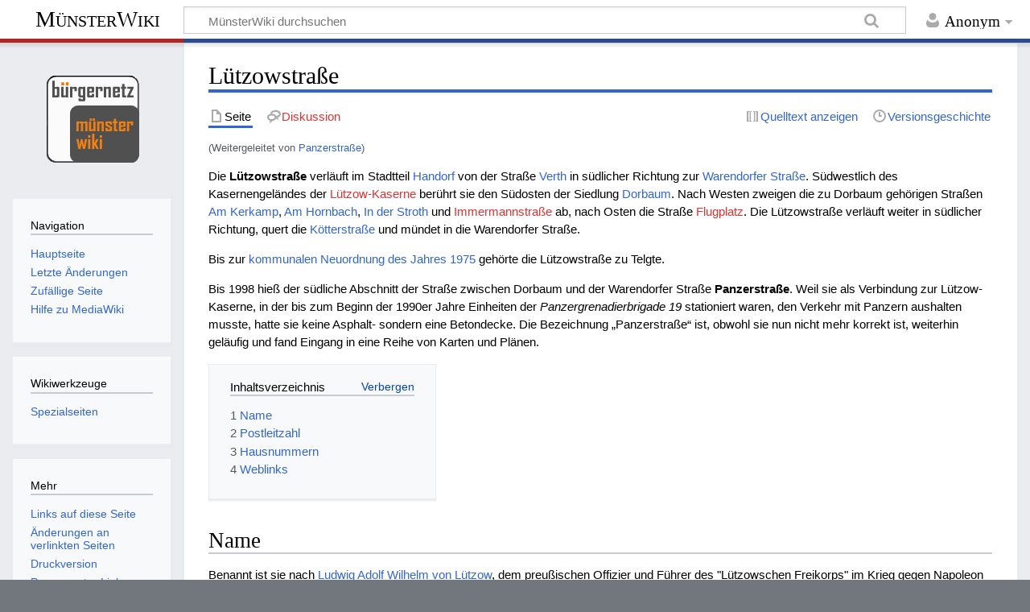

--- FILE ---
content_type: text/html; charset=UTF-8
request_url: https://wiki.muenster.org/index.php/Panzerstra%C3%9Fe
body_size: 6330
content:
<!DOCTYPE html>
<html class="client-nojs" lang="de" dir="ltr">
<head>
<meta charset="UTF-8"/>
<title>Lützowstraße – MünsterWiki</title>
<script>document.documentElement.className="client-js";RLCONF={"wgCanonicalNamespace":"","wgCanonicalSpecialPageName":!1,"wgNamespaceNumber":0,"wgPageName":"Lützowstraße","wgTitle":"Lützowstraße","wgCurRevisionId":39421,"wgRevisionId":39421,"wgArticleId":4396,"wgIsArticle":!0,"wgIsRedirect":!1,"wgAction":"view","wgUserName":null,"wgUserGroups":["*"],"wgCategories":["Straße"],"wgBreakFrames":!1,"wgPageContentLanguage":"de","wgPageContentModel":"wikitext","wgSeparatorTransformTable":[",\t.",".\t,"],"wgDigitTransformTable":["",""],"wgDefaultDateFormat":"dmy","wgMonthNames":["","Januar","Februar","März","April","Mai","Juni","Juli","August","September","Oktober","November","Dezember"],"wgMonthNamesShort":["","Jan.","Feb.","Mär.","Apr.","Mai","Jun.","Jul.","Aug.","Sep.","Okt.","Nov.","Dez."],"wgRelevantPageName":"Lützowstraße","wgRelevantArticleId":4396,"wgRequestId":"12cd33f0500c68fa0191e555","wgCSPNonce":!1,"wgIsProbablyEditable":!1,"wgRelevantPageIsProbablyEditable":
!1,"wgRestrictionEdit":[],"wgRestrictionMove":[],"wgRedirectedFrom":"Panzerstraße","wgInternalRedirectTargetUrl":"/index.php/L%C3%BCtzowstra%C3%9Fe"};RLSTATE={"site.styles":"ready","noscript":"ready","user.styles":"ready","user":"ready","user.options":"loading","user.tokens":"loading","mediawiki.legacy.shared":"ready","mediawiki.legacy.commonPrint":"ready","mediawiki.toc.styles":"ready","mediawiki.skinning.content.externallinks":"ready","skins.timeless":"ready"};RLPAGEMODULES=["mediawiki.action.view.redirect","site","mediawiki.page.startup","mediawiki.page.ready","mediawiki.toc","mediawiki.searchSuggest","skins.timeless.js","skins.timeless.mobile"];</script>
<script>(RLQ=window.RLQ||[]).push(function(){mw.loader.implement("user.options@1wzrr",function($,jQuery,require,module){/*@nomin*/mw.user.options.set({"variant":"de"});
});mw.loader.implement("user.tokens@tffin",function($,jQuery,require,module){/*@nomin*/mw.user.tokens.set({"editToken":"+\\","patrolToken":"+\\","watchToken":"+\\","csrfToken":"+\\"});
});});</script>
<link rel="stylesheet" href="/load.php?lang=de&amp;modules=mediawiki.legacy.commonPrint%2Cshared%7Cmediawiki.skinning.content.externallinks%7Cmediawiki.toc.styles%7Cskins.timeless&amp;only=styles&amp;skin=timeless"/>
<script async="" src="/load.php?lang=de&amp;modules=startup&amp;only=scripts&amp;raw=1&amp;skin=timeless"></script>
<!--[if IE]><link rel="stylesheet" href="/skins/Timeless/resources/IE9fixes.css?ffe73" media="screen"/><![endif]-->
<meta name="generator" content="MediaWiki 1.34.2"/>
<meta name="viewport" content="width=device-width, initial-scale=1.0, user-scalable=yes, minimum-scale=0.25, maximum-scale=5.0"/>
<link rel="shortcut icon" href="/favicon.ico"/>
<link rel="search" type="application/opensearchdescription+xml" href="/opensearch_desc.php" title="MünsterWiki (de)"/>
<link rel="EditURI" type="application/rsd+xml" href="http://muensterwiki.de/api.php?action=rsd"/>
<link rel="license" href="http://www.gnu.org/copyleft/fdl.html"/>
<link rel="alternate" type="application/atom+xml" title="Atom-Feed für „MünsterWiki“" href="/index.php?title=Spezial:Letzte_%C3%84nderungen&amp;feed=atom"/>
<link rel="canonical" href="http://muensterwiki.de/index.php/L%C3%BCtzowstra%C3%9Fe"/>
<!--[if lt IE 9]><script src="/resources/lib/html5shiv/html5shiv.js"></script><![endif]-->
</head>
<body class="mediawiki ltr sitedir-ltr capitalize-all-nouns mw-hide-empty-elt ns-0 ns-subject page-Lützowstraße rootpage-Lützowstraße skin-timeless action-view"><div id="mw-wrapper"><div id="mw-header-container" class="ts-container"><div id="mw-header" class="ts-inner"><div id="user-tools"><div id="personal"><h2><span>Anonym</span></h2><div id="personal-inner" class="dropdown"><div role="navigation" class="mw-portlet" id="p-personal" aria-labelledby="p-personal-label"><h3 id="p-personal-label" lang="de" dir="ltr">Nicht angemeldet</h3><div class="mw-portlet-body"><ul lang="de" dir="ltr"><li id="pt-login"><a href="/index.php?title=Spezial:Anmelden&amp;returnto=L%C3%BCtzowstra%C3%9Fe" title="Sich anzumelden wird gerne gesehen, ist jedoch nicht zwingend erforderlich. [o]" accesskey="o"><span>Anmelden</span></a></li></ul></div></div></div></div></div><div id="p-logo-text" class="mw-portlet" role="banner"><a id="p-banner" class="mw-wiki-title" href="/index.php/Hauptseite">MünsterWiki</a></div><div class="mw-portlet" id="p-search"><h3 lang="de" dir="ltr"><label for="searchInput">Suche</label></h3><form action="/index.php" id="searchform"><div id="simpleSearch"><div id="searchInput-container"><input type="search" name="search" placeholder="MünsterWiki durchsuchen" title="MünsterWiki durchsuchen [f]" accesskey="f" id="searchInput"/></div><input type="hidden" value="Spezial:Suche" name="title"/><input type="submit" name="fulltext" value="Suchen" title="Suche nach Seiten, die diesen Text enthalten" id="mw-searchButton" class="searchButton mw-fallbackSearchButton"/><input type="submit" name="go" value="Seite" title="Gehe direkt zu der Seite mit genau diesem Namen, falls sie vorhanden ist." id="searchButton" class="searchButton"/></div></form></div></div><div class="visualClear"></div></div><div id="mw-header-hack" class="color-bar"><div class="color-middle-container"><div class="color-middle"></div></div><div class="color-left"></div><div class="color-right"></div></div><div id="mw-header-nav-hack"><div class="color-bar"><div class="color-middle-container"><div class="color-middle"></div></div><div class="color-left"></div><div class="color-right"></div></div></div><div id="menus-cover"></div><div id="mw-content-container" class="ts-container"><div id="mw-content-block" class="ts-inner"><div id="mw-content-wrapper"><div id="mw-content"><div id="content" class="mw-body" role="main"><div class="mw-indicators mw-body-content">
</div>
<h1 id="firstHeading" class="firstHeading">Lützowstraße</h1><div id="bodyContentOuter"><div id="siteSub">Aus MünsterWiki</div><div id="mw-page-header-links"><div role="navigation" class="mw-portlet tools-inline" id="p-namespaces" aria-labelledby="p-namespaces-label"><h3 id="p-namespaces-label" lang="de" dir="ltr">Namensräume</h3><div class="mw-portlet-body"><ul lang="de" dir="ltr"><li id="ca-nstab-main" class="selected"><a href="/index.php/L%C3%BCtzowstra%C3%9Fe" title="Seiteninhalt anzeigen [c]" accesskey="c"><span>Seite</span></a></li><li id="ca-talk" class="new"><a href="/index.php?title=Diskussion:L%C3%BCtzowstra%C3%9Fe&amp;action=edit&amp;redlink=1" rel="discussion" title="Diskussion zum Seiteninhalt (Seite nicht vorhanden) [t]" accesskey="t"><span>Diskussion</span></a></li></ul></div></div><div role="navigation" class="mw-portlet tools-inline" id="p-more" aria-labelledby="p-more-label"><h3 id="p-more-label" lang="de" dir="ltr">Mehr</h3><div class="mw-portlet-body"><ul lang="de" dir="ltr"><li id="ca-more" class="dropdown-toggle"><span>Mehr</span></li></ul></div></div><div role="navigation" class="mw-portlet tools-inline" id="p-views" aria-labelledby="p-views-label"><h3 id="p-views-label" lang="de" dir="ltr">Seitenaktionen</h3><div class="mw-portlet-body"><ul lang="de" dir="ltr"><li id="ca-view" class="selected"><a href="/index.php/L%C3%BCtzowstra%C3%9Fe"><span>Read</span></a></li><li id="ca-viewsource"><a href="/index.php?title=L%C3%BCtzowstra%C3%9Fe&amp;action=edit" title="Diese Seite ist geschützt. Ihr Quelltext kann dennoch angesehen und kopiert werden. [e]" accesskey="e"><span>Quelltext anzeigen</span></a></li><li id="ca-history"><a href="/index.php?title=L%C3%BCtzowstra%C3%9Fe&amp;action=history" title="Frühere Versionen dieser Seite [h]" accesskey="h"><span>Versionsgeschichte</span></a></li></ul></div></div></div><div class="visualClear"></div><div class="mw-body-content" id="bodyContent"><div id="contentSub"><span class="mw-redirectedfrom">(Weitergeleitet von <a href="/index.php?title=Panzerstra%C3%9Fe&amp;redirect=no" class="mw-redirect" title="Panzerstraße">Panzerstraße</a>)</span></div><div id="mw-content-text" lang="de" dir="ltr" class="mw-content-ltr"><div class="mw-parser-output"><p>Die <b>Lützowstraße</b> verläuft im Stadtteil <a href="/index.php/Handorf" title="Handorf">Handorf</a> von der Straße <a href="/index.php/Verth" title="Verth">Verth</a> in südlicher Richtung zur <a href="/index.php/Warendorfer_Stra%C3%9Fe" title="Warendorfer Straße">Warendorfer Straße</a>. 
Südwestlich des Kasernengeländes der <a href="/index.php?title=L%C3%BCtzow-Kaserne&amp;action=edit&amp;redlink=1" class="new" title="Lützow-Kaserne (Seite nicht vorhanden)">Lützow-Kaserne</a> berührt sie den Südosten der Siedlung <a href="/index.php/Dorbaum" title="Dorbaum">Dorbaum</a>. Nach Westen zweigen die zu Dorbaum gehörigen Straßen <a href="/index.php/Am_Kerkamp" title="Am Kerkamp">Am Kerkamp</a>, <a href="/index.php/Am_Hornbach" title="Am Hornbach">Am Hornbach</a>, <a href="/index.php/In_der_Stroth" title="In der Stroth">In der Stroth</a> und <a href="/index.php?title=Immermannstra%C3%9Fe&amp;action=edit&amp;redlink=1" class="new" title="Immermannstraße (Seite nicht vorhanden)">Immermannstraße</a> ab, nach Osten die Straße <a href="/index.php?title=Flugplatz_(Stra%C3%9Fe)&amp;action=edit&amp;redlink=1" class="new" title="Flugplatz (Straße) (Seite nicht vorhanden)">Flugplatz</a>. Die Lützowstraße verläuft weiter in südlicher Richtung, quert die <a href="/index.php/K%C3%B6tterstra%C3%9Fe" title="Kötterstraße">Kötterstraße</a> und mündet in die Warendorfer Straße.
</p><p>Bis zur <a href="/index.php/Kommunale_Neuordnung_1975" title="Kommunale Neuordnung 1975">kommunalen Neuordnung des Jahres 1975</a> gehörte die Lützowstraße zu Telgte.
</p><p>Bis 1998 hieß der südliche Abschnitt der Straße zwischen Dorbaum und der Warendorfer Straße <b>Panzerstraße</b>. Weil sie als Verbindung zur Lützow-Kaserne, in der bis zum Beginn der 1990er Jahre Einheiten der <i>Panzergrenadierbrigade 19</i> stationiert waren, den Verkehr mit Panzern aushalten musste, hatte sie keine Asphalt- sondern eine Betondecke. Die Bezeichnung „Panzerstraße“ ist, obwohl sie nun nicht mehr korrekt ist, weiterhin geläufig und fand Eingang in eine Reihe von Karten und Plänen.
</p>
<div id="toc" class="toc"><input type="checkbox" role="button" id="toctogglecheckbox" class="toctogglecheckbox" style="display:none" /><div class="toctitle" lang="de" dir="ltr"><h2>Inhaltsverzeichnis</h2><span class="toctogglespan"><label class="toctogglelabel" for="toctogglecheckbox"></label></span></div>
<ul>
<li class="toclevel-1 tocsection-1"><a href="#Name"><span class="tocnumber">1</span> <span class="toctext">Name</span></a></li>
<li class="toclevel-1 tocsection-2"><a href="#Postleitzahl"><span class="tocnumber">2</span> <span class="toctext">Postleitzahl</span></a></li>
<li class="toclevel-1 tocsection-3"><a href="#Hausnummern"><span class="tocnumber">3</span> <span class="toctext">Hausnummern</span></a></li>
<li class="toclevel-1 tocsection-4"><a href="#Weblinks"><span class="tocnumber">4</span> <span class="toctext">Weblinks</span></a></li>
</ul>
</div>

<h2><span class="mw-headline" id="Name">Name</span></h2>
<p>Benannt ist sie nach <a href="/index.php/Ludwig_Adolf_Wilhelm_von_L%C3%BCtzow" title="Ludwig Adolf Wilhelm von Lützow">Ludwig Adolf Wilhelm von Lützow</a>, dem preußischen Offizier und Führer des "Lützowschen Freikorps" im Krieg gegen Napoleon I. (1813).
</p>
<h2><span class="mw-headline" id="Postleitzahl">Postleitzahl</span></h2>
<p><b>48157</b>
</p>
<h2><span class="mw-headline" id="Hausnummern">Hausnummern</span></h2>
<ul><li><b>1a</b>&#160;: Lützow-Kaserne mit folgenden Einheiten der Bundeswehr: 5./Feldjägerbataillon 252;  Standortsanitätszentrum Münster; Luftwaffenmusikkorps 3;  Unteroffiziersschule des Heeres – Lehrgruppe B und dem Landeskommando NRW</li></ul>
<p><br />
</p>
<h2><span class="mw-headline" id="Weblinks">Weblinks</span></h2>
<ul><li>Vermessungs- und Katasteramt der Stadt Münster: <a rel="nofollow" class="external text" href="https://www.stadt-muenster.de/strassen/a-bis-z?seite=luetzowstrasse"><i>Straßennamen in Münster – Lützowstraße</i></a></li>
<li><a rel="nofollow" class="external text" href="http://maps.google.de/maps?hl=de&amp;source=hp&amp;q=m%FCnster+panzerstra%DFe">Eintrag als Panzerstraße bei maps.google.de</a></li></ul>
<!-- 
NewPP limit report
Cached time: 20260122110858
Cache expiry: 86400
Dynamic content: false
Complications: []
CPU time usage: 0.007 seconds
Real time usage: 0.009 seconds
Preprocessor visited node count: 30/1000000
Preprocessor generated node count: 0/1000000
Post‐expand include size: 181/2097152 bytes
Template argument size: 14/2097152 bytes
Highest expansion depth: 3/40
Expensive parser function count: 0/100
Unstrip recursion depth: 0/20
Unstrip post‐expand size: 0/5000000 bytes
-->
<!--
Transclusion expansion time report (%,ms,calls,template)
100.00%    1.393      1 Vorlage:Katasteramt_Straßennamen
100.00%    1.393      1 -total
-->

<!-- Saved in parser cache with key wiki:pcache:idhash:4396-0!canonical and timestamp 20260122110858 and revision id 39421
 -->
</div></div><div class="printfooter">
Abgerufen von „<a dir="ltr" href="http://muensterwiki.de/index.php?title=Lützowstraße&amp;oldid=39421">http://muensterwiki.de/index.php?title=Lützowstraße&amp;oldid=39421</a>“</div>
<div class="visualClear"></div></div></div></div></div><div id="content-bottom-stuff"><div id="catlinks" class="catlinks" data-mw="interface"><div id="mw-normal-catlinks" class="mw-normal-catlinks"><a href="/index.php/Spezial:Kategorien" title="Spezial:Kategorien">Kategorie</a>: <ul><li><a href="/index.php/Kategorie:Stra%C3%9Fe" title="Kategorie:Straße">Straße</a></li></ul></div></div></div></div><div id="mw-site-navigation"><div id="p-logo" class="mw-portlet" role="banner"><a class="mw-wiki-logo fallback" href="/index.php/Hauptseite" title="Hauptseite"></a></div><div id="site-navigation" class="sidebar-chunk"><h2><span>Navigation</span></h2><div class="sidebar-inner"><div role="navigation" class="mw-portlet" id="p-navigation" aria-labelledby="p-navigation-label"><h3 id="p-navigation-label" lang="de" dir="ltr">Navigation</h3><div class="mw-portlet-body"><ul lang="de" dir="ltr"><li id="n-mainpage-description"><a href="/index.php/Hauptseite" title="Hauptseite besuchen [z]" accesskey="z"><span>Hauptseite</span></a></li><li id="n-recentchanges"><a href="/index.php/Spezial:Letzte_%C3%84nderungen" title="Liste der letzten Änderungen in diesem Wiki [r]" accesskey="r"><span>Letzte Änderungen</span></a></li><li id="n-randompage"><a href="/index.php/Spezial:Zuf%C3%A4llige_Seite" title="Zufällige Seite aufrufen [x]" accesskey="x"><span>Zufällige Seite</span></a></li><li id="n-help-mediawiki"><a href="https://www.mediawiki.org/wiki/Special:MyLanguage/Help:Contents"><span>Hilfe zu MediaWiki</span></a></li></ul></div></div></div></div><div id="site-tools" class="sidebar-chunk"><h2><span>Wikiwerkzeuge</span></h2><div class="sidebar-inner"><div role="navigation" class="mw-portlet" id="p-tb" aria-labelledby="p-tb-label"><h3 id="p-tb-label" lang="de" dir="ltr">Wikiwerkzeuge</h3><div class="mw-portlet-body"><ul lang="de" dir="ltr"><li id="t-specialpages"><a href="/index.php/Spezial:Spezialseiten" title="Liste aller Spezialseiten [q]" accesskey="q"><span>Spezialseiten</span></a></li></ul></div></div></div></div></div><div id="mw-related-navigation"><div id="page-tools" class="sidebar-chunk"><h2><span>Seitenwerkzeuge</span></h2><div class="sidebar-inner"><div role="navigation" class="mw-portlet emptyPortlet" id="p-cactions" aria-labelledby="p-cactions-label"><h3 id="p-cactions-label" lang="de" dir="ltr">Seitenwerkzeuge</h3><div class="mw-portlet-body"><ul lang="de" dir="ltr"></ul></div></div><div role="navigation" class="mw-portlet emptyPortlet" id="p-userpagetools" aria-labelledby="p-userpagetools-label"><h3 id="p-userpagetools-label" lang="de" dir="ltr">Benutzerseitenwerkzeuge</h3><div class="mw-portlet-body"><ul lang="de" dir="ltr"></ul></div></div><div role="navigation" class="mw-portlet" id="p-pagemisc" aria-labelledby="p-pagemisc-label"><h3 id="p-pagemisc-label" lang="de" dir="ltr">Mehr</h3><div class="mw-portlet-body"><ul lang="de" dir="ltr"><li id="t-whatlinkshere"><a href="/index.php/Spezial:Linkliste/L%C3%BCtzowstra%C3%9Fe" title="Liste aller Seiten, die hierher verlinken [j]" accesskey="j"><span>Links auf diese Seite</span></a></li><li id="t-recentchangeslinked"><a href="/index.php/Spezial:%C3%84nderungen_an_verlinkten_Seiten/L%C3%BCtzowstra%C3%9Fe" rel="nofollow" title="Letzte Änderungen an Seiten, die von hier verlinkt sind [k]" accesskey="k"><span>Änderungen an verlinkten Seiten</span></a></li><li id="t-print"><a href="/index.php?title=L%C3%BCtzowstra%C3%9Fe&amp;printable=yes" rel="alternate" title="Druckansicht dieser Seite [p]" accesskey="p"><span>Druckversion</span></a></li><li id="t-permalink"><a href="/index.php?title=L%C3%BCtzowstra%C3%9Fe&amp;oldid=39421" title="Dauerhafter Link zu dieser Seitenversion"><span>Permanenter Link</span></a></li><li id="t-info"><a href="/index.php?title=L%C3%BCtzowstra%C3%9Fe&amp;action=info" title="Weitere Informationen über diese Seite"><span>Seiten­informationen</span></a></li><li id="t-pagelog"><a href="/index.php?title=Spezial:Logbuch&amp;page=L%C3%BCtzowstra%C3%9Fe"><span>Seitenlogbücher</span></a></li></ul></div></div></div></div><div id="catlinks-sidebar" class="sidebar-chunk"><h2><span>Kategorien</span></h2><div class="sidebar-inner"><div id="sidebar-normal-catlinks" class="mw-normal-catlinks"><div role="navigation" class="mw-portlet" id="p-normal-catlinks" aria-labelledby="p-normal-catlinks-label"><h3 id="p-normal-catlinks-label" lang="de" dir="ltr">Kategorien</h3><div class="mw-portlet-body"><ul><li><a href="/index.php/Kategorie:Stra%C3%9Fe" title="Kategorie:Straße">Straße</a></li></ul></div></div></div></div></div></div><div class="visualClear"></div></div></div><div id="mw-footer-container" class="ts-container"><div id="mw-footer" class="ts-inner"><div id="footer-bottom" role="contentinfo" lang="de" dir="ltr"><div id="f-copyrightico" class="footer-icons"><a href="http://www.gnu.org/copyleft/fdl.html"><img src="/resources/assets/licenses/gnu-fdl.png" alt="GNU Free Documentation License 1.2" width="88" height="31"/></a></div><div id="f-poweredbyico" class="footer-icons"><a href="https://www.mediawiki.org/"><img src="/resources/assets/poweredby_mediawiki_88x31.png" alt="Powered by MediaWiki" srcset="/resources/assets/poweredby_mediawiki_132x47.png 1.5x, /resources/assets/poweredby_mediawiki_176x62.png 2x" width="88" height="31"/></a></div><ul id="f-list" class="footer-places"><li id="lastmod"> Diese Seite wurde zuletzt am 8. Februar 2019 um 22:02 Uhr bearbeitet.</li><li id="copyright">Der Inhalt ist verfügbar unter der Lizenz <a class="external" rel="nofollow" href="http://www.gnu.org/copyleft/fdl.html">GNU Free Documentation License 1.2</a>, sofern nicht anders angegeben.</li><li id="privacy"><a href="/index.php/M%C3%BCnsterWiki:Datenschutz" title="MünsterWiki:Datenschutz">Datenschutz</a></li><li id="about"><a href="/index.php/M%C3%BCnsterWiki:%C3%9Cber_M%C3%BCnsterWiki" title="MünsterWiki:Über MünsterWiki">Über MünsterWiki</a></li><li id="disclaimer"><a href="/index.php/M%C3%BCnsterWiki:Impressum" title="MünsterWiki:Impressum">Haftungsausschluss</a></li></ul><div class="visualClear"></div></div></div></div></div><script>(RLQ=window.RLQ||[]).push(function(){mw.config.set({"wgPageParseReport":{"limitreport":{"cputime":"0.007","walltime":"0.009","ppvisitednodes":{"value":30,"limit":1000000},"ppgeneratednodes":{"value":0,"limit":1000000},"postexpandincludesize":{"value":181,"limit":2097152},"templateargumentsize":{"value":14,"limit":2097152},"expansiondepth":{"value":3,"limit":40},"expensivefunctioncount":{"value":0,"limit":100},"unstrip-depth":{"value":0,"limit":20},"unstrip-size":{"value":0,"limit":5000000},"timingprofile":["100.00%    1.393      1 Vorlage:Katasteramt_Straßennamen","100.00%    1.393      1 -total"]},"cachereport":{"timestamp":"20260122110858","ttl":86400,"transientcontent":false}}});});</script><script>(RLQ=window.RLQ||[]).push(function(){mw.config.set({"wgBackendResponseTime":53});});</script></body></html>